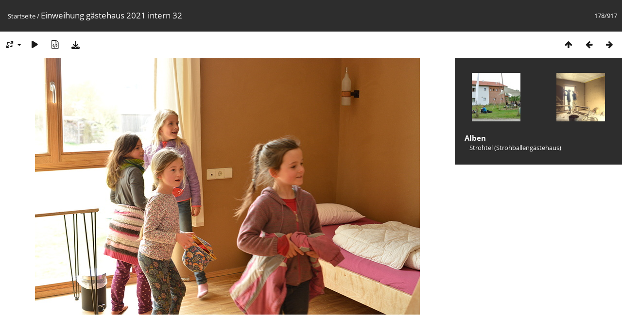

--- FILE ---
content_type: text/html; charset=utf-8
request_url: https://gallery.siebenlinden.org/picture.php?/3868
body_size: 3278
content:
<!DOCTYPE html>
<html lang=de dir=ltr>
<head>
<title>Einweihung gästehaus 2021 intern  32</title>
<link rel="shortcut icon" type="image/x-icon" href="themes/default/icon/favicon.ico">
<link rel="stylesheet" type="text/css" href="themes/modus/css/open-sans/open-sans.css"> <link rel="stylesheet" type="text/css" href="_data/combined/1ddr8lh.css">   <link rel=canonical href="picture.php?/3868">
<meta name=viewport content="width=device-width,initial-scale=1">
<script>if(document.documentElement.offsetWidth>1270)document.documentElement.className='wide'</script>

<meta name="generator" content="Piwigo (aka PWG), see piwigo.org">

<meta name="description" content="Einweihung gästehaus 2021 intern  32 - Einweihung_gästehaus_2021_intern__32.jpg">


</head>

<body id=thePicturePage class="section-categories image-3868 " data-infos='{"section":"categories","image_id":"3868"}'>

<div id="content">



<div class=titrePage id=imageHeaderBar><div class="imageNumber">178/917</div>
	<div class="browsePath">
		<a href="/">Startseite</a><span class="browsePathSeparator"> / </span><h2>Einweihung gästehaus 2021 intern  32</h2>
	</div>
</div>

<div id="imageToolBar">

<div class="navigationButtons">
<a href="index.php?/categories/flat/start-165" title="Vorschaubilder" class="pwg-state-default pwg-button"><span class="pwg-icon pwg-icon-arrow-n"></span><span class="pwg-button-text">Vorschaubilder</span></a><a href="picture.php?/3871/categories" title="Zurück : gästehaus wagen winnen sonntagscafe2" class="pwg-state-default pwg-button"><span class="pwg-icon pwg-icon-arrow-w"></span><span class="pwg-button-text">Zurück</span></a><a href="picture.php?/3869/categories" title="Vorwärts : Gästehaus 2020 Baustelle Lehmputz Innen 20" class="pwg-state-default pwg-button pwg-button-icon-right"><span class="pwg-icon pwg-icon-arrow-e"></span><span class="pwg-button-text">Vorwärts</span></a></div>

<div class=actionButtonsWrapper><a id=imageActionsSwitch class=pwg-button><span class="pwg-icon pwg-icon-ellipsis"></span></a><div class="actionButtons">
<a id="derivativeSwitchLink" title="Bildgrößen" class="pwg-state-default pwg-button" rel="nofollow"><span class="pwg-icon pwg-icon-sizes"></span><span class="pwg-button-text">Bildgrößen</span></a><div id="derivativeSwitchBox" class="switchBox"><div class="switchBoxTitle">Bildgrößen</div><span class="switchCheck" id="derivativeChecked2small" style="visibility:hidden">&#x2714; </span><a href="javascript:changeImgSrc('_data/i/upload/2023/03/27/20230327102349-66d59aec-2s.jpg','2small','2small')">winzig<span class="derivativeSizeDetails"> (240 x 160)</span></a><br><span class="switchCheck" id="derivativeCheckedxsmall" style="visibility:hidden">&#x2714; </span><a href="javascript:changeImgSrc('_data/i/upload/2023/03/27/20230327102349-66d59aec-xs.jpg','xsmall','xsmall')">ziemlich klein<span class="derivativeSizeDetails"> (432 x 288)</span></a><br><span class="switchCheck" id="derivativeCheckedsmall" style="visibility:hidden">&#x2714; </span><a href="javascript:changeImgSrc('_data/i/upload/2023/03/27/20230327102349-66d59aec-sm.jpg','small','small')">klein<span class="derivativeSizeDetails"> (576 x 384)</span></a><br><span class="switchCheck" id="derivativeCheckedmedium">&#x2714; </span><a href="javascript:changeImgSrc('_data/i/upload/2023/03/27/20230327102349-66d59aec-me.jpg','medium','medium')">mittel<span class="derivativeSizeDetails"> (792 x 528)</span></a><br><span class="switchCheck" id="derivativeCheckedOriginal" style="visibility:hidden">&#x2714; </span><a href="javascript:changeImgSrc('./upload/2023/03/27/20230327102349-66d59aec.jpg','large','Original')">Original<span class="derivativeSizeDetails"> (1000 x 667)</span></a><br></div>
<a href="picture.php?/3868/categories&amp;slideshow=" title="Diashow" class="pwg-state-default pwg-button" rel="nofollow"><span class="pwg-icon pwg-icon-slideshow"></span><span class="pwg-button-text">Diashow</span></a><a href="picture.php?/3868/categories&amp;metadata" title="Metadaten anzeigen" class="pwg-state-default pwg-button" rel="nofollow"><span class="pwg-icon pwg-icon-camera-info"></span><span class="pwg-button-text">Metadaten anzeigen</span></a><a id="downloadSwitchLink" href="action.php?id=3868&amp;part=e&amp;download" title="Datei herunterladen" class="pwg-state-default pwg-button" rel="nofollow"><span class="pwg-icon pwg-icon-save"></span><span class="pwg-button-text">Herunterladen</span></a> </div></div>
</div>
<div id="theImageAndInfos">
<div id="theImage">


<noscript><img src="_data/i/upload/2023/03/27/20230327102349-66d59aec-me.jpg" width="792" height="528" alt="Einweihung_gästehaus_2021_intern__32.jpg" id="theMainImage" usemap="#mapmedium" title="Einweihung gästehaus 2021 intern  32 - Einweihung_gästehaus_2021_intern__32.jpg" itemprop=contentURL></noscript>

  <img class="file-ext-jpg path-ext-jpg" src="_data/i/upload/2023/03/27/20230327102349-66d59aec-me.jpg"width="792" height="528" alt="Einweihung_gästehaus_2021_intern__32.jpg" id="theMainImage" usemap="#mapmedium" title="Einweihung gästehaus 2021 intern  32 - Einweihung_gästehaus_2021_intern__32.jpg">
  <img class="img-loader-derivatives" src="themes/default/images/ajax_loader.gif" style="width:auto;height:auto;" />

<map name="map2small"><area shape=rect coords="0,0,60,160" href="picture.php?/3871/categories" title="Zurück : gästehaus wagen winnen sonntagscafe2" alt="gästehaus wagen winnen sonntagscafe2"><area shape=rect coords="60,0,179,40" href="index.php?/categories/flat/start-165" title="Vorschaubilder" alt="Vorschaubilder"><area shape=rect coords="180,0,240,160" href="picture.php?/3869/categories" title="Vorwärts : Gästehaus 2020 Baustelle Lehmputz Innen 20" alt="Gästehaus 2020 Baustelle Lehmputz Innen 20"></map><map name="mapxsmall"><area shape=rect coords="0,0,108,288" href="picture.php?/3871/categories" title="Zurück : gästehaus wagen winnen sonntagscafe2" alt="gästehaus wagen winnen sonntagscafe2"><area shape=rect coords="108,0,322,72" href="index.php?/categories/flat/start-165" title="Vorschaubilder" alt="Vorschaubilder"><area shape=rect coords="324,0,432,288" href="picture.php?/3869/categories" title="Vorwärts : Gästehaus 2020 Baustelle Lehmputz Innen 20" alt="Gästehaus 2020 Baustelle Lehmputz Innen 20"></map><map name="mapsmall"><area shape=rect coords="0,0,144,384" href="picture.php?/3871/categories" title="Zurück : gästehaus wagen winnen sonntagscafe2" alt="gästehaus wagen winnen sonntagscafe2"><area shape=rect coords="144,0,429,96" href="index.php?/categories/flat/start-165" title="Vorschaubilder" alt="Vorschaubilder"><area shape=rect coords="433,0,576,384" href="picture.php?/3869/categories" title="Vorwärts : Gästehaus 2020 Baustelle Lehmputz Innen 20" alt="Gästehaus 2020 Baustelle Lehmputz Innen 20"></map><map name="mapmedium"><area shape=rect coords="0,0,198,528" href="picture.php?/3871/categories" title="Zurück : gästehaus wagen winnen sonntagscafe2" alt="gästehaus wagen winnen sonntagscafe2"><area shape=rect coords="198,0,591,132" href="index.php?/categories/flat/start-165" title="Vorschaubilder" alt="Vorschaubilder"><area shape=rect coords="595,0,792,528" href="picture.php?/3869/categories" title="Vorwärts : Gästehaus 2020 Baustelle Lehmputz Innen 20" alt="Gästehaus 2020 Baustelle Lehmputz Innen 20"></map><map name="mapOriginal"><area shape=rect coords="0,0,250,667" href="picture.php?/3871/categories" title="Zurück : gästehaus wagen winnen sonntagscafe2" alt="gästehaus wagen winnen sonntagscafe2"><area shape=rect coords="250,0,746,166" href="index.php?/categories/flat/start-165" title="Vorschaubilder" alt="Vorschaubilder"><area shape=rect coords="751,0,1000,667" href="picture.php?/3869/categories" title="Vorwärts : Gästehaus 2020 Baustelle Lehmputz Innen 20" alt="Gästehaus 2020 Baustelle Lehmputz Innen 20"></map>


</div><div id="infoSwitcher"></div><div id="imageInfos">
	<div class="navThumbs">
			<a class="navThumb" id="linkPrev" href="picture.php?/3871/categories" title="Zurück : gästehaus wagen winnen sonntagscafe2" rel="prev">
				<span class="thumbHover prevThumbHover"></span>
        <img class="" src="_data/i/upload/2023/03/27/20230327102350-aa926911-sq.jpg" alt="gästehaus wagen winnen sonntagscafe2">
			</a>
			<a class="navThumb" id="linkNext" href="picture.php?/3869/categories" title="Vorwärts : Gästehaus 2020 Baustelle Lehmputz Innen 20" rel="next">
				<span class="thumbHover nextThumbHover"></span>
				<img class="" src="_data/i/upload/2023/03/27/20230327102349-f470784a-sq.jpg" alt="Gästehaus 2020 Baustelle Lehmputz Innen 20">
			</a>
	</div>

<dl id="standard" class="imageInfoTable">
<div id="Categories" class="imageInfo"><dt>Alben</dt><dd><ul><li><a href="index.php?/category/76">Strohtel (Strohballengästehaus)</a></li></ul></dd></div>

</dl>

</div>
</div>

<div id="comments" class="noCommentContent"><div id="commentsSwitcher"></div>
	<h3>Kein Kommentar (0)</h3>

	<div id="pictureComments">
		<div id="pictureCommentList">
			<ul class="commentsList">
</ul>

		</div>
		<div style="clear:both"></div>
	</div>

</div>

</div>
<div id="copyright">
	Powered by	<a href="https://de.piwigo.org">Piwigo</a>
	
<script type="text/javascript" src="_data/combined/pt3xhi.js"></script>
<script type="text/javascript">//<![CDATA[

RVAS = {
derivatives: [
{w:240,h:160,url:'_data/i/upload/2023/03/27/20230327102349-66d59aec-2s.jpg',type:'2small'},{w:432,h:288,url:'_data/i/upload/2023/03/27/20230327102349-66d59aec-xs.jpg',type:'xsmall'},{w:576,h:384,url:'_data/i/upload/2023/03/27/20230327102349-66d59aec-sm.jpg',type:'small'},{w:792,h:528,url:'_data/i/upload/2023/03/27/20230327102349-66d59aec-me.jpg',type:'medium'},{w:1000,h:667,url:'./upload/2023/03/27/20230327102349-66d59aec.jpg',type:'Original'}],
cp: '/'
}
rvas_choose();
document.onkeydown = function(e){e=e||window.event;if (e.altKey) return true;var target=e.target||e.srcElement;if (target && target.type) return true;	var keyCode=e.keyCode||e.which, docElem=document.documentElement, url;switch(keyCode){case 63235: case 39: if (e.ctrlKey || docElem.scrollLeft==docElem.scrollWidth-docElem.clientWidth)url="picture.php?/3869/categories"; break;case 63234: case 37: if (e.ctrlKey || docElem.scrollLeft==0)url="picture.php?/3871/categories"; break;case 36: if (e.ctrlKey)url="picture.php?/4076/categories"; break;case 35: if (e.ctrlKey)url="picture.php?/114/categories"; break;case 38: if (e.ctrlKey)url="index.php?/categories/flat/start-165"; break;}if (url) {window.location=url.replace("&amp;","&"); return false;}return true;}
function changeImgSrc(url,typeSave,typeMap)
{
	var theImg = document.getElementById("theMainImage");
	if (theImg)
	{
		theImg.removeAttribute("width");theImg.removeAttribute("height");
		theImg.src = url;
		theImg.useMap = "#map"+typeMap;
	}
	jQuery('#derivativeSwitchBox .switchCheck').css('visibility','hidden');
	jQuery('#derivativeChecked'+typeMap).css('visibility','visible');
	document.cookie = 'picture_deriv='+typeSave+';path=/';
}
(window.SwitchBox=window.SwitchBox||[]).push("#derivativeSwitchLink", "#derivativeSwitchBox");
//]]></script>
<script type="text/javascript">
(function() {
var s,after = document.getElementsByTagName('script')[document.getElementsByTagName('script').length-1];
s=document.createElement('script'); s.type='text/javascript'; s.async=true; s.src='_data/combined/icj7lh.js';
after = after.parentNode.insertBefore(s, after);
})();
</script>
<span id="persofooter">
<p style="color: #cad133"><b>Für Presseanfragen und Verwendung der Bilder schreiben Sie uns bitte an <a style="color: #cad133" href="mailto:presse@siebenlinden.org">presse@siebenlinden.org</a> und konsultieren Sie unsere <a style="color: #cad133" href="https://siebenlinden.org/presse"target="_blank">Presse-Seite</a>.</b></p>
</span>
</div></body>
</html>